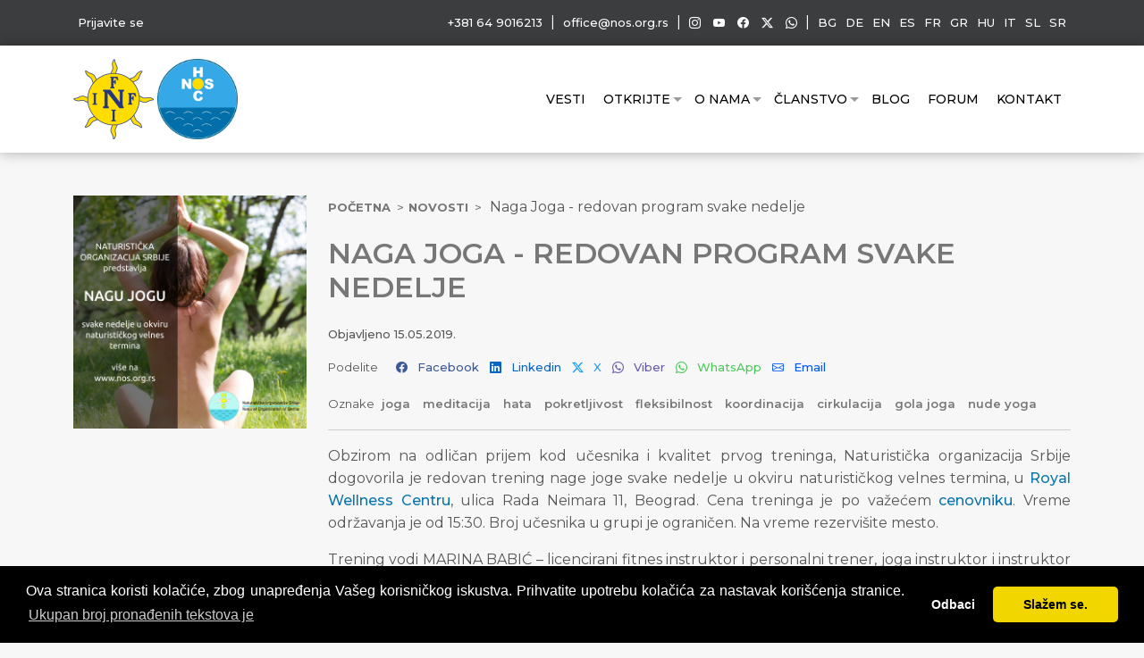

--- FILE ---
content_type: text/html; charset=UTF-8
request_url: https://www.nos.org.rs/sr/naga-joga--redovan-program-svake-nedelje/
body_size: 9728
content:
<!DOCTYPE html>
<html xmlns="https://www.w3.org/1999/xhtml" xml:lang="sr" lang="sr" xmlns:fb="http://ogp.me/ns/fb#">
	<head profile="http://www.w3.org/2005/10/profile">
		<title>Naga Joga - redovan program svake nedelje :: Naturistička organizacija Srbije (NOS) :: Naturisti Srbije</title>
		<meta charset="utf-8" />
		<meta name="description" content="Naturistička organizacija Srbije dogovorila je redovan trening nage joga svake nedelje u okviru naturističkog velnes termina." />
		<meta name="keywords" content="joga,meditacija,hata,pokretljivost,fleksibilnost,koordinacija,cirkulacija,gola joga,nude yoga" />
        <meta name="news_keywords" content="joga,meditacija,hata,pokretljivost,fleksibilnost,koordinacija,cirkulacija,gola joga,nude yoga" />
        <meta name="language" content="sr" />
		<meta name='copyright' content="Naturistička organizacija Srbije (NOS) :: Naturisti Srbije" />
		<link rel="amphtml" href="https://www.nos.org.rs/sr/naga-joga--redovan-program-svake-nedelje/" />
		<link rel="prerender prefetch" href="https://www.nos.org.rs/sr/naga-joga--redovan-program-svake-nedelje/" />
		<!--
		<meta http-equiv="Content-Security-Policy"
			  content="
				default-src 'self';
				script-src 'self' 'unsafe-eval' 'sha256-2MtrXms2w7RJFT1aq//wMjHjNW6v7l9eqwC+9eyCDyE=' 'nonce-169k9gd05j' 'nonce-169532d05j' 'nonce-16f434d05j' 'nonce-1693g4d05j' 'nonce-9365g0e14u' 'nonce-1096f2s04e' 'nonce-8264x0s34f' *.google-analytics.com https://www.googletagmanager.com https://maps.googleapis.com https://maps.gstatic.com https://www.google.com https://www.gstatic.com https://www.youtube.com/ https://s.ytimg.com https://platform.twitter.com https://platform.instagram.com https://www.instagram.com https://connect.facebook.net;
				style-src 'self' 'unsafe-inline' https://fonts.googleapis.com;
				font-src 'self' https://fonts.gstatic.com;
				img-src 'self' https://www.googletagmanager.com *.google-analytics.com *.analytics.google.com https://www.facebook.com;
				base-uri 'self';
				object-src 'self';
				frame-src 'self' https://syndication.twitter.com https://www.instagram.com https://www.youtube.com https://platform.twitter.com https://www.twitter.com https://www.google.com;
				connect-src 'self' *.google-analytics.com *.analytics.google.com https://stats.g.doubleclick.net;
				child-src https://www.youtube.com/ https://s.ytimg.com https://platform.twitter.com;
				manifest-src 'self';
				form-action < ?=$bcmsinfo->BCSMwebsiteInfo('url');?> https://syndication.twitter.com https://platform.twitter.com;
		">
		-->
		<meta http-equiv="X-UA-Compatible" content="IE=edge" />
		<meta http-equiv="Content-Type" content="text/html; charset=UTF-8" />
		<meta name="robots" content="index,follow" />
		<link rel="manifest" href="/manifest.json" />
		<meta name="generator" content="BarbarianCMS 8.3" />
		<meta name="author" content="master" />
        <meta name="url" content="https://www.nos.org.rs/" />
        <meta name="identifier-URL" content="https://www.nos.org.rs/" />
		<link rel="alternate" hreflang="sr" href="https://www.nos.org.rs/sr/naga-joga--redovan-program-svake-nedelje/" />
		<meta property="fb:app_id" content="373713803190121"/>		<meta name="SKYPE_TOOLBAR" content="SKYPE_TOOLBAR_PARSER_COMPATIBLE" /> 
		<meta property="og:locale" content="sr_RS" />
		<meta property="og:title" content="Naga Joga - redovan program svake nedelje :: Naturistička organizacija Srbije (NOS) :: Naturisti Srbije" />
		<meta property="og:type" content="article" /> 
		<meta property="og:image" content="https://www.nos.org.rs/data/images/66c24ec2bba08f059d9a826af6d9fc8b_5835084244.png" />
		<meta property="og:image:alt" content="Naga Joga - redovan program svake nedelje ::" />
		<meta property="og:image:width" content="600" />
		<meta property="og:image:height" content="315" />
		<meta property="og:url" content="https://www.nos.org.rs/sr/naga-joga--redovan-program-svake-nedelje/" />
		<meta property="og:description" content="Naturistička organizacija Srbije dogovorila je redovan trening nage joga svake nedelje u okviru naturističkog velnes termina." />
		<meta property="og:site_name" content="Naga Joga - redovan program svake nedelje :: Naturistička organizacija Srbije (NOS) :: Naturisti Srbije " />
		<meta name="twitter:card" content="summary_large_image" />
		<meta name="twitter:site" content="https://www.nos.org.rs/" />
		<meta name="twitter:creator" content="Naturistička organizacija Srbije (NOS) :: Naturisti Srbije" />
		<meta name="twitter:title" content="Naga Joga - redovan program svake nedelje ::" />
		<meta name="twitter:description" content="Naturistička organizacija Srbije dogovorila je redovan trening nage joga svake nedelje u okviru naturističkog velnes termina." />
		<meta name="twitter:image" content="https://www.nos.org.rs/data/images/66c24ec2bba08f059d9a826af6d9fc8b_5835084244.png" />
		<meta name="twitter:widgets:theme" content="light" />
		<meta name="twitter:widgets:link-color" content="#55acee" />
		<meta name="twitter:widgets:border-color" content="#55acee" />
		<link rel="shortcut icon" type="image/x-icon" href="/favicon.svg" />
		<meta name="apple-mobile-web-app-capable" content="yes" />
        <meta name="viewport" content="width=device-width, initial-scale=1.0">
        <meta name="rating" content="General" />
        <meta name="revisit-after" content="7 days" />
		<meta http-equiv="Expires" content="0" />
		<meta http-equiv="Expires" content="Tue, 01 Jan 1980 1:00:00 GMT" />
		<meta http-equiv="Pragma" content="no-cache" />
		<meta http-equiv="Cache-Control" content="no-cache" />
        <meta http-equiv='x-dns-prefetch-control' content='off' />
		<link rel="preload" href="https://fonts.googleapis.com/css2?family=Montserrat:wght@100;200;300;400;500;600;700;800&display=swap" as="style" />
		<link rel="stylesheet" href="https://fonts.googleapis.com/css2?family=Montserrat:wght@100;200;300;400;500;600;700;800&display=swap" />
		<link rel="preload" href="https://fonts.googleapis.com/icon?family=Material+Icons" as="style" />
		<link rel="stylesheet" href="https://fonts.googleapis.com/icon?family=Material+Icons" />
		<link rel="preload" href="/css/bootstrap.min.css" as="style" />
        <link rel="stylesheet" href="/css/bootstrap.min.css" type="text/css" />
		<link rel="preload" href="/css/bootstrap-icons.min.css" as="style" />
        <link rel="stylesheet" href="/css/bootstrap-icons.min.css" />
		    <script type="application/ld+json">
        {
            "@context": "http://schema.org",
            "@type": "Organization",
            "name": "Naturistička organizacija Srbije (NOS) :: Naturisti Srbije",
            "logo": "https://www.nos.org.rs/data/images/f5016793352a9f1252f575d391a0707e_9411046069.webp",
            "address": {
                "@type": "PostalAddress",
                "addressLocality": "11040 Beograd Srbija",
                "streetAddress": "Imotska 1"
            },
            "email": "&#111;&#102;&#102;&#105;&#99;&#101;&#64;&#110;&#111;&#115;&#46;&#111;&#114;&#103;&#46;&#114;&#115;",
            "telephone": "+381 64 9016213",
            "sameAs" : [
                https://www.instagram.com/srpski_naturizam/,
https://www.youtube.com/channel/UCMhtjfShZit9U6ypXzibf9w,
https://www.facebook.com/NaturistickaOrganizacijaSrbije,
https://twitter.com/NosFkkSrbija            ]
        }
    </script>
		<meta name="google-site-verification" content="X0lYI3Vd2ySk13XkJHvIpQIOT9J50dBAvwnw05tVyZc" />
<!-- Google Tag Manager -->
<script>(function(w,d,s,l,i){w[l]=w[l]||[];w[l].push({'gtm.start':
new Date().getTime(),event:'gtm.js'});var f=d.getElementsByTagName(s)[0],
j=d.createElement(s),dl=l!='dataLayer'?'&l='+l:'';j.async=true;j.src=
'https://www.googletagmanager.com/gtm.js?id='+i+dl;f.parentNode.insertBefore(j,f);
})(window,document,'script','dataLayer','GTM-TVFBB37');</script>
<!-- End Google Tag Manager -->

  <!-- Global site tag (gtag.js) - Google Ads: 706759503 -->
<script async src="https://www.googletagmanager.com/gtag/js?id=AW-706759503"></script>
<script>
  window.dataLayer = window.dataLayer || [];
  function gtag(){dataLayer.push(arguments);}
  gtag('js', new Date());

  gtag('config', 'AW-706759503');
</script>

<!-- Event snippet for NOS konverzija conversion page -->
<script>
  gtag('event', 'conversion', {'send_to': 'AW-706759503/p-HgCPflvq0BEM-WgdEC'});
</script>


<!-- Google tag (gtag.js) -->
<script async src="https://www.googletagmanager.com/gtag/js?id=G-S6ZD9DSXSW"></script>
<script>
  window.dataLayer = window.dataLayer || [];
  function gtag(){dataLayer.push(arguments);}
  gtag('js', new Date());

  gtag('config', 'G-S6ZD9DSXSW');
</script>

			<link rel="preload" href="/css/styles.min.css?v=1768798013" as="style" />
        <link rel="stylesheet" href="/css/styles.min.css?v=1768798013" type="text/css" />
		<script src="/js/cookieconsent.min.js" data-auto-add-css="false" integrity="sha384-xLPjH6nqG4p/2mu1KJ1t+4KqcvkyXVwBucQtyGK65lDNfKzECxGY/QEYWR+Wompr" crossorigin="anonymous"></script>
	</head>
<body id="common" class="size_normal naga-joga--redovan-program-svake-nedelje">
	 
	<div id="container" class="container-fluid main-wrapper p-0">
		<div class="header col-lg-12 bg_grey">
	<div class="container">
		<div class="row">
			<div class="col-lg-4">
				<a href="/forum/member.php?action=login">Prijavite se</a>			</div>
			<div class="col-lg-8 text-end">
				<a href="tel:+381 64 9016213" class="mobile_link">
					<i class="fas fa-phone"></i> +381 64 9016213				</a>
				|
				<a href="mailto:&#111;&#102;&#102;&#105;&#99;&#101;&#64;&#110;&#111;&#115;&#46;&#111;&#114;&#103;&#46;&#114;&#115;">
					<i class="far fa-envelope"></i>
					&#111;&#102;&#102;&#105;&#99;&#101;&#64;&#110;&#111;&#115;&#46;&#111;&#114;&#103;&#46;&#114;&#115;				</a>
				|
								<a aria-label="Instagram" itemprop="url" rel="noreferrer" target="_blank" href="https://www.instagram.com/srpski_naturizam/"><i class="bi bi-instagram"></i><span>Instagram</span></a>
				<a aria-label="Youtube" itemprop="url" rel="noreferrer" target="_blank" href="https://www.youtube.com/channel/UCMhtjfShZit9U6ypXzibf9w"><i class="bi bi-youtube"></i><span>Youtube</span></a>
				<a aria-label="Facebook" itemprop="url" rel="noreferrer" target="_blank" href="https://www.facebook.com/NaturistickaOrganizacijaSrbije"><i class="bi bi-facebook"></i><span>Facebook</span></a>
				<a aria-label="Twitter" itemprop="url" rel="noreferrer" target="_blank" href="https://twitter.com/NosFkkSrbija"><i class="bi bi-twitter-x"></i><span>X</span></a>
				<a aria-label="Viber" itemprop="url" rel="noreferrer" target="_blank" href="viber://chat?number=+381649016213"><i class="bi bi-whatsapp"></i><span>Viber</span></a>
				|
				<a href="/bg/">BG</a><!--
				--><a href="/de/">DE</a><!--
				--><a href="/en/">EN</a><!--
				--><a href="/es/">ES</a><!--
				--><a href="/fr/">FR</a><!--
				--><a href="/gr/">GR</a><!--
				--><a href="/hu/">HU</a><!--
				--><a href="/it/">IT</a><!--
				--><a href="/sl/">SL</a><!--
				--><a href="/sr/">SR</a>
			</div>
		</div>
	</div>
</div>
<div class="bg_white desktop-navigation sticky-sm-top">
	<div id="mainnavigation" class="container main_navigation">
		<div class="row navigation navigation-inner flex-grow-1 p-5 p-lg-0" id="bdNavbar_" aria-labelledby="bdNavbarOffcanvasLabel_">
			<div class="col-lg-5 logo">
				<a class="inflogo" target="_blank" href="https://inf-fni.org/" title="INF-FNI">
					<img alt="INF-FNI" height="90" src="/data/logo/inf-fni-1.png" width="90" class="lazyload">
				</a>
				<a href="https://www.nos.org.rs/sr/" title="Naturistička organizacija Srbije (NOS) :: Naturisti Srbije">
					<img alt="Naturistička organizacija Srbije (NOS) :: Naturisti Srbije" height="500" src="/data/images/f5016793352a9f1252f575d391a0707e_9411046069.webp" width="500" class="lazyload">
				</a>
			</div>
			<div class="col-lg-7">
				<nav id="primary-navigation" class="navigation-wrapper fixed-navigation clearfix">
					<ul id="menu-nav" class="main-nav-list sf-menu menu"> 
<li><a href='/sr/novosti/'>Vesti</a>
</li><li class=''><span>Otkrijte</span>
<ul class="sub"> 
<li><a href='/sr/programi/'>Programi</a>
</li><li><a href='/sr/nacionanlni-dogadjaji/'>Nacionanlni događaji</a>
</li><li><a href='/sr/medjunarodni-dogadjaji/'>Međunarodni događaji</a>
</li><li><a href='/sr/promocije/'>Promocije</a>
</li><li><a href='/sr/kalendar/'>Kalendar</a>
</li></ul></li><li><a href='/sr/o-nama/'>O Nama</a>
<ul class="sub"> 
<li><a href='/sr/naturizam-je/'>Šta je naturizam?</a>
</li><li><a href='/sr/mladi-naturisti-srbije/'>Mladi naturisti Srbije</a>
</li><li><a href='/sr/zene-u-naturizmu/'>Žene u naturizmu</a>
</li><li><a href='/sr/statut/'>Statut NOS-a</a>
</li><li><a href='/sr/medjunarodna-naturisticka-federacija-inf-fni/'>Međunarodna naturistička federacija (INF-FNI)</a>
</li></ul></li><li class=''><span>Članstvo</span>
<ul class="sub"> 
<li><a href='/sr/sta-znaci-clanstvo-u-nos-u-i-medjunarodnoj-naturistickoj-federaciji/'>Šta znači članstvo?</a>
</li><li><a href='/sr/sta-ukljucuje-clanstvo/'>Šta članstvo uključuje?</a>
</li><li><a href='/sr/povoljnosti-za-clanove/'>Povoljnosti za članove</a>
</li><li><a href='/sr/uclanjenje-u-nos/'>Učlanjenje</a>
</li><li><a href='/sr/online-pristupnica/'>Online pristupnica</a>
</li></ul></li><li><a href='/sr/blog/'>Blog</a>
</li><li><a href='/sr/forum/'>Forum</a>
</li><li><a href='/sr/kontakt/'>Kontakt</a>
</li></ul>				</nav>
			</div>
		</div>
	</div>
</div>
<div class="bg_white mobile-navigation">
	<div id="mainnavigation" class="container main_navigation">
		<button class="navbar-toggler d-flex d-lg-none order-3 p-2" type="button" data-bs-toggle="offcanvas" data-bs-target="#bdNavbar" aria-controls="bdNavbar" aria-expanded="false" aria-label="Toggle navigation">
             <i class="bi bi-list"  aria-hidden="true"></i>
        </button>
		<div class="row navigation-inner offcanvas-lg offcanvas-start flex-grow-1" id="bdNavbar" aria-labelledby="bdNavbarOffcanvasLabel">
			<div class="offcanvas-header px-4 pb-0">
                <button type="button" class="btn-close btn-close-black" data-bs-dismiss="offcanvas" aria-label="Close" data-bs-target="#bdNavbar"></button>
            </div>
			<div class="offcanvas-body p-5 p-lg-0">
				<div class="col-lg-5 logo">
					<a class="inflogo" target="_blank" href="https://inf-fni.org/" title="INF-FNI">
						<img alt="INF-FNI" height="90" src="/data/logo/inf-fni-1.png" width="90" class="lazyload">
					</a>
					<a href="https://www.nos.org.rs/sr/" title="Naturistička organizacija Srbije (NOS) :: Naturisti Srbije">
						<img alt="Naturistička organizacija Srbije (NOS) :: Naturisti Srbije" height="500" src="/data/images/f5016793352a9f1252f575d391a0707e_9411046069.webp" width="500" class="lazyload">
					</a>
				</div>
				<div class="col-lg-7 navigation">
					<nav id="primary-navigation" class="navigation-wrapper fixed-navigation clearfix">
						<ul id="menu-nav" class="main-nav-list sf-menu menu"> 
<li><a href='/sr/novosti/'>Vesti</a>
</li><li class=''><span>Otkrijte</span>
<ul class="sub"> 
<li><a href='/sr/programi/'>Programi</a>
</li><li><a href='/sr/nacionanlni-dogadjaji/'>Nacionanlni događaji</a>
</li><li><a href='/sr/medjunarodni-dogadjaji/'>Međunarodni događaji</a>
</li><li><a href='/sr/promocije/'>Promocije</a>
</li><li><a href='/sr/kalendar/'>Kalendar</a>
</li></ul></li><li><a href='/sr/o-nama/'>O Nama</a>
<ul class="sub"> 
<li><a href='/sr/naturizam-je/'>Šta je naturizam?</a>
</li><li><a href='/sr/mladi-naturisti-srbije/'>Mladi naturisti Srbije</a>
</li><li><a href='/sr/zene-u-naturizmu/'>Žene u naturizmu</a>
</li><li><a href='/sr/statut/'>Statut NOS-a</a>
</li><li><a href='/sr/medjunarodna-naturisticka-federacija-inf-fni/'>Međunarodna naturistička federacija (INF-FNI)</a>
</li></ul></li><li class=''><span>Članstvo</span>
<ul class="sub"> 
<li><a href='/sr/sta-znaci-clanstvo-u-nos-u-i-medjunarodnoj-naturistickoj-federaciji/'>Šta znači članstvo?</a>
</li><li><a href='/sr/sta-ukljucuje-clanstvo/'>Šta članstvo uključuje?</a>
</li><li><a href='/sr/povoljnosti-za-clanove/'>Povoljnosti za članove</a>
</li><li><a href='/sr/uclanjenje-u-nos/'>Učlanjenje</a>
</li><li><a href='/sr/online-pristupnica/'>Online pristupnica</a>
</li></ul></li><li><a href='/sr/blog/'>Blog</a>
</li><li><a href='/sr/forum/'>Forum</a>
</li><li><a href='/sr/kontakt/'>Kontakt</a>
</li></ul>					</nav>
					<div class="site_lang">
						<a href="/bg/">BG</a><!--
						--><a href="/de/">DE</a><!--
						--><a href="/en/">EN</a><!--
						--><a href="/es/">ES</a><!--
						--><a href="/fr/">FR</a><!--
						--><a href="/gr/">GR</a><!--
						--><a href="/hu/">HU</a><!--
						--><a href="/it/">IT</a><!--
						--><a href="/sl/">SL</a><!--
						--><a href="/sr/">SR</a>
					</div>
				</div>
			</div>
		</div>
	</div>
</div>
<div class="sticky-header js-sticky-header d-none">
	<div id="menu-holder" class="container">
		<div class="row">
			<div class="col-lg-4">
				<a href="https://www.nos.org.rs/sr/" title="Naturistička organizacija Srbije (NOS) :: Naturisti Srbije">
					<img alt="Naturistička organizacija Srbije (NOS) :: Naturisti Srbije" height="500" src="/data/images/f5016793352a9f1252f575d391a0707e_9411046069.webp" width="500" class="lazyload">
				</a>
			</div>
			<div class="col-lg-8">
				<nav class="main-nav">
					<ul id="menu-nav" class="main-nav-list sf-menu menu"> 
<li><a href='/sr/novosti/'>Vesti</a>
</li><li class=''><span>Otkrijte</span>
<ul class="sub"> 
<li><a href='/sr/programi/'>Programi</a>
</li><li><a href='/sr/nacionanlni-dogadjaji/'>Nacionanlni događaji</a>
</li><li><a href='/sr/medjunarodni-dogadjaji/'>Međunarodni događaji</a>
</li><li><a href='/sr/promocije/'>Promocije</a>
</li><li><a href='/sr/kalendar/'>Kalendar</a>
</li></ul></li><li><a href='/sr/o-nama/'>O Nama</a>
<ul class="sub"> 
<li><a href='/sr/naturizam-je/'>Šta je naturizam?</a>
</li><li><a href='/sr/mladi-naturisti-srbije/'>Mladi naturisti Srbije</a>
</li><li><a href='/sr/zene-u-naturizmu/'>Žene u naturizmu</a>
</li><li><a href='/sr/statut/'>Statut NOS-a</a>
</li><li><a href='/sr/medjunarodna-naturisticka-federacija-inf-fni/'>Međunarodna naturistička federacija (INF-FNI)</a>
</li></ul></li><li class=''><span>Članstvo</span>
<ul class="sub"> 
<li><a href='/sr/sta-znaci-clanstvo-u-nos-u-i-medjunarodnoj-naturistickoj-federaciji/'>Šta znači članstvo?</a>
</li><li><a href='/sr/sta-ukljucuje-clanstvo/'>Šta članstvo uključuje?</a>
</li><li><a href='/sr/povoljnosti-za-clanove/'>Povoljnosti za članove</a>
</li><li><a href='/sr/uclanjenje-u-nos/'>Učlanjenje</a>
</li><li><a href='/sr/online-pristupnica/'>Online pristupnica</a>
</li></ul></li><li><a href='/sr/blog/'>Blog</a>
</li><li><a href='/sr/forum/'>Forum</a>
</li><li><a href='/sr/kontakt/'>Kontakt</a>
</li></ul>				</nav>
			</div>
		</div>
	</div>
</div><div id="article_content" class="col-lg-12 mt-5 mb-5">
	<div class="container">
		<div class="row mb-5 article_content">
			<div class="col-lg-3 profile_image">
                <div class="position-relative">
				<button type="button" class="border-0 p-0 m-0" data-bs-toggle="modal" data-bs-target="#exampleModal">
					<img alt="Naga Joga - redovan program svake nedelje" height="1080" src="/data/images/66c24ec2bba08f059d9a826af6d9fc8b_5835084244.png" width="1080" class="lazyload">
				</button>
				<!-- Modal -->
				<div class="modal fade" id="exampleModal" tabindex="-1" aria-labelledby="exampleModalLabel" aria-hidden="true">
				<div class="modal-dialog">
					<div class="modal-content">
					<div class="modal-header">
						<button type="button" class="btn-close p-0" data-bs-dismiss="modal" aria-label="Close"></button>
					</div>
					<div class="modal-body">
						<img alt="Naga Joga - redovan program svake nedelje" height="1080" src="/data/images/66c24ec2bba08f059d9a826af6d9fc8b_5835084244.png" width="1080" class="lazyload">
                        					</div>
					<div class="modal-footer">
					</div>
					</div>
				</div>
				</div>
                                </div>
			</div>
			<div class="col-lg-9 article_content">
                <ol class="breadcrumbs-block">
                    <li><a href="https://www.nos.org.rs/sr/">Početna</a></li><li><a class="page_list" href="https://www.nos.org.rs/sr/novosti/">Novosti</a></li>                    <li><span>Naga Joga - redovan program svake nedelje</span></li>
                </ol>
					<h1>
						<span>
							Naga Joga - redovan program svake nedelje						</span>
					</h1>
					<p class="article_date">
						<i class="far fa-calendar-alt"></i> Objavljeno <span class="number_char">15.05.2019.</span>
					</p>
					<div class="sharenetwork"><span>Podelite</span><ul class="post-sharing-ico">
	<li class="fb">
		<a rel="noopener" target="_blank" href="https://www.facebook.com/share.php?u=https://www.nos.org.rs/sr/naga-joga--redovan-program-svake-nedelje/&title=Naga Joga - redovan program svake nedelje">
			<i class="bi bi-facebook"></i>
			<span class="mb-pt-hide">Facebook</span>
		</a>
	</li>
	<li class="in">
		<a rel="noopener" target="_blank" href="https://www.linkedin.com/sharing/share-offsite/?url=https://www.nos.org.rs/sr/naga-joga--redovan-program-svake-nedelje/">
			<i class="bi bi-linkedin"></i>
			<span class="mb-pt-hide">Linkedin</span>
		</a>
	</li>
	<li class="tw">
		<a rel="noopener" target="_blank" href="https://twitter.com/intent/tweet?text=Naga Joga - redovan program svake nedelje+https://www.nos.org.rs/sr/naga-joga--redovan-program-svake-nedelje/">
			<i class="bi bi-twitter-x"></i>
			<span class="mb-pt-hide">X</span>
		</a>
	</li>
	<li class="vi">
		<a rel="noopener" target="_blank" href="viber://forward?text=Naga Joga - redovan program svake nedelje https://www.nos.org.rs/sr/naga-joga--redovan-program-svake-nedelje/">
			<i class="bi bi-whatsapp"></i>
			<span class="mb-pt-hide">Viber</span>
		</a>
	</li>
	<li class="wu">
		<a rel="noopener" target="_blank" href="whatsapp://send?text=Naga Joga - redovan program svake nedelje https://www.nos.org.rs/sr/naga-joga--redovan-program-svake-nedelje/" data-action=”share/whatsapp/share”>
			<i class="bi bi-whatsapp"></i>
			<span class="mb-pt-hide">WhatsApp</span>
		</a>
	</li>
	<li class="email">
		<a rel="noopener" target="_blank" href="mailto:?subject=Naturistička organizacija Srbije (NOS) :: Naturisti Srbije%20-%20Naga Joga - redovan program svake nedelje&body=Ova poruka je automatski generisana. Molimo Vas da ne odgovarate na ovu poruku.%20https://www.nos.org.rs/sr/naga-joga--redovan-program-svake-nedelje/">
			<i class="bi bi-envelope"></i>
			<span class="mb-pt-hide">Email</span>
		</a>
	</li>
</ul>
</div>
					<p class="tags mb-3">Oznake														<span>
									<a href="sr/search/?q=joga">
										joga									</a>
								</span>
														<span>
									<a href="sr/search/?q=meditacija">
										meditacija									</a>
								</span>
														<span>
									<a href="sr/search/?q=hata">
										hata									</a>
								</span>
														<span>
									<a href="sr/search/?q=pokretljivost">
										pokretljivost									</a>
								</span>
														<span>
									<a href="sr/search/?q=fleksibilnost">
										fleksibilnost									</a>
								</span>
														<span>
									<a href="sr/search/?q=koordinacija">
										koordinacija									</a>
								</span>
														<span>
									<a href="sr/search/?q=cirkulacija">
										cirkulacija									</a>
								</span>
														<span>
									<a href="sr/search/?q=gola joga">
										gola joga									</a>
								</span>
														<span>
									<a href="sr/search/?q=nude yoga">
										nude yoga									</a>
								</span>
											</p>
                    <hr />
                                                    <p>Obzirom na odličan prijem kod učesnika i kvalitet prvog treninga, Naturistička organizacija Srbije dogovorila je redovan trening nage joge svake nedelje u okviru naturističkog velnes termina, u&nbsp;<a href="http://royalwellness.rs/">Royal Wellness Centru</a>, ulica Rada Neimara 11, Beograd. Cena treninga je po važećem&nbsp;<a href="https://www.nos.org.rs/sr/velnes/">cenovniku</a>. Vreme održavanja je od 15:30. Broj učesnika u grupi je ograničen. Na vreme rezervi&scaron;ite mesto.</p>

<p>Trening vodi MARINA BABIĆ &ndash; licencirani fitnes instruktor i personalni trener, joga instruktor i instruktor meditacija, reiki master, bars praktičar, maser.</p>

<p>Marina redovno učestvuje u realizaciji &bdquo;Yoga retreat&ldquo; događaja na Adi Bojani.</p>

<p>Joga znači ujedinjenje tela, uma i duha, odličan način za postizanja balansa i harmonije. Koristeći tehnike disanja i vežbanjem joga položaja omogućavamo zdrav, živahan i balansiran pristup životu.</p>

<p>Praktikovanje hata joge zasniva se pretežno na vežbanju joga položaja (asana), tehnikama disanja i meditaciji, sa ciljem postizanja kontrolisanog pokreta, povećane fleksibilnosti i svesnog disanja.</p>

<p>Joga položaji variraju od osnovnih do kompleksnih, od onih za početnike do onih za polaznike većih mogućnosti. Zbog toga jogom može da se bavi svako, bez obzira na starost, fizičke predispozicije, pol, izvesne nedostatke. Iako su pokreti u hata jogi spori i kontrolisani, oni predstavljaju snažnu aktivnost za telo (uključujući unutra&scaron;nje organe) i um.</p>

<p>Jogom se postiže veća pokretljivost i fleksibilnost tela, bolja fizička koordinacija i cirkulacija; pobolj&scaron;ava se držanje tela i postiže gipkost kičmenog stuba; stimuli&scaron;e se pravilno funkcionisanje sistema varenja, endokrinog i nervnog sistema kao i rad unutra&scaron;njih organa.</p>

<p>Naga joga pomaže da otkrijete potpuno novi način gledanja na svoje telo.</p>

<p>Kada počnete da redovno praktikujete nagu jogu, naučićete da prihvatite i po&scaron;tujete svoje telo, da otvorite svoje srce sebi i svetu sa hrabro&scaron;ću i samopouzdanjem.</p>

<p>&nbsp;</p>

<p>Informativna služba Naturističke organizacije Srbije</p>
			</div>
		</div>
                        <div class="row mb-5 mt-3">
			<div class="col-lg-3">
				
			</div>
			<div class="col-lg-9">
			
            
			</div>
		</div>
		
		<div class="row mb-5">
			<h1><span>Podelite</span></h1>
			<div class="sharenetwork"><ul class="post-sharing-ico">
	<li class="fb">
		<a rel="noopener" target="_blank" href="https://www.facebook.com/share.php?u=https://www.nos.org.rs/sr/naga-joga--redovan-program-svake-nedelje/&title=Naga Joga - redovan program svake nedelje">
			<i class="bi bi-facebook"></i>
			<span class="mb-pt-hide">Facebook</span>
		</a>
	</li>
	<li class="in">
		<a rel="noopener" target="_blank" href="https://www.linkedin.com/sharing/share-offsite/?url=https://www.nos.org.rs/sr/naga-joga--redovan-program-svake-nedelje/">
			<i class="bi bi-linkedin"></i>
			<span class="mb-pt-hide">Linkedin</span>
		</a>
	</li>
	<li class="tw">
		<a rel="noopener" target="_blank" href="https://twitter.com/intent/tweet?text=Naga Joga - redovan program svake nedelje+https://www.nos.org.rs/sr/naga-joga--redovan-program-svake-nedelje/">
			<i class="bi bi-twitter-x"></i>
			<span class="mb-pt-hide">X</span>
		</a>
	</li>
	<li class="vi">
		<a rel="noopener" target="_blank" href="viber://forward?text=Naga Joga - redovan program svake nedelje https://www.nos.org.rs/sr/naga-joga--redovan-program-svake-nedelje/">
			<i class="bi bi-whatsapp"></i>
			<span class="mb-pt-hide">Viber</span>
		</a>
	</li>
	<li class="wu">
		<a rel="noopener" target="_blank" href="whatsapp://send?text=Naga Joga - redovan program svake nedelje https://www.nos.org.rs/sr/naga-joga--redovan-program-svake-nedelje/" data-action=”share/whatsapp/share”>
			<i class="bi bi-whatsapp"></i>
			<span class="mb-pt-hide">WhatsApp</span>
		</a>
	</li>
	<li class="email">
		<a rel="noopener" target="_blank" href="mailto:?subject=Naturistička organizacija Srbije (NOS) :: Naturisti Srbije%20-%20Naga Joga - redovan program svake nedelje&body=Ova poruka je automatski generisana. Molimo Vas da ne odgovarate na ovu poruku.%20https://www.nos.org.rs/sr/naga-joga--redovan-program-svake-nedelje/">
			<i class="bi bi-envelope"></i>
			<span class="mb-pt-hide">Email</span>
		</a>
	</li>
</ul>
</div>
			<h1><span>Oznake</span></h1>
			<p class="tags">
										<span>
							<a href="sr/search/?q=joga">
								joga							</a>
						</span>
										<span>
							<a href="sr/search/?q=meditacija">
								meditacija							</a>
						</span>
										<span>
							<a href="sr/search/?q=hata">
								hata							</a>
						</span>
										<span>
							<a href="sr/search/?q=pokretljivost">
								pokretljivost							</a>
						</span>
										<span>
							<a href="sr/search/?q=fleksibilnost">
								fleksibilnost							</a>
						</span>
										<span>
							<a href="sr/search/?q=koordinacija">
								koordinacija							</a>
						</span>
										<span>
							<a href="sr/search/?q=cirkulacija">
								cirkulacija							</a>
						</span>
										<span>
							<a href="sr/search/?q=gola joga">
								gola joga							</a>
						</span>
										<span>
							<a href="sr/search/?q=nude yoga">
								nude yoga							</a>
						</span>
							</p>
		</div>
		
		
		
				<div id="related_article" class="row">
			<h1><span>Srodni tekstovi</span></h1>
		</div>
		<div id="latest" class="row mt-0">
								<div class="col-lg-3 latest_post">
						<div class="ratio11">
							<a href="/sr/pocela-je-obnova-godisnjih-clanarina-naturisticke-organizacije-srbije-za-kalendarsku-2026/">
								<img alt="Počela je obnova godišnjih članarina Naturističke organizacije Srbije za kalendarsku 2026. godinu" height="1080" data-src="/data/images/25a8917f6132e5b34fea20ebc62a6a31_5704049130.jpg" width="1080" class="lazyload imgblock">
							</a>
													</div>
						<div class="latest_post_content">
							<p class="common-date number_char">
								03.01.2026.							</p>
							<a href="/sr/pocela-je-obnova-godisnjih-clanarina-naturisticke-organizacije-srbije-za-kalendarsku-2026/">
								<h2>
									Počela je obnova godišnjih članarina Naturističke organizacije Srbije za kalendarsku 2026. godinu								</h2>
							</a>
							<p>Naturistička organizacija Srbije obaveštava sve svoje trenutne članove kao i sve ostale zainteresovane koji planiraju da produže svoje članstvo&hellip;</p>
							<a class="link-more" href="/sr/pocela-je-obnova-godisnjih-clanarina-naturisticke-organizacije-srbije-za-kalendarsku-2026/">
								Pročitaj više <i class="fas fa-angle-right"></i>
							</a>
						</div>
					</div>
								<div class="col-lg-3 latest_post">
						<div class="ratio11">
							<a href="/sr/svi-naturistima-i-ljudima-dobre-volje-zelimo-srecne-bozicne-i-novogodisnje-praznike/">
								<img alt="Svi naturistima i ljudima dobre volje želimo srećne božićne i novogodišnje praznike" height="1350" data-src="/data/images/ngcestitka2026_645.webp" width="1080" class="lazyload imgheight">
							</a>
													</div>
						<div class="latest_post_content">
							<p class="common-date number_char">
								22.12.2025.							</p>
							<a href="/sr/svi-naturistima-i-ljudima-dobre-volje-zelimo-srecne-bozicne-i-novogodisnje-praznike/">
								<h2>
									Svi naturistima i ljudima dobre volje želimo srećne božićne i novogodišnje praznike								</h2>
							</a>
							<p>Poštovani naturisti i svi ljudi dobre volje,U ime Naturističke organizacije Srbije, želimo vam srećne božićne i novogodišnje praznike!Neka vam&hellip;</p>
							<a class="link-more" href="/sr/svi-naturistima-i-ljudima-dobre-volje-zelimo-srecne-bozicne-i-novogodisnje-praznike/">
								Pročitaj više <i class="fas fa-angle-right"></i>
							</a>
						</div>
					</div>
								<div class="col-lg-3 latest_post">
						<div class="ratio11">
							<a href="/sr/raspored-spa-termina-za-vreme-bozicnih-i-novogodisnjih-praznika/">
								<img alt="Raspored spa termina za vreme božićnih i novogodišnjih praznika" height="1350" data-src="/data/images/nos_info_1080x1350_975.webp" width="1080" class="lazyload imgheight">
							</a>
													</div>
						<div class="latest_post_content">
							<p class="common-date number_char">
								19.12.2025.							</p>
							<a href="/sr/raspored-spa-termina-za-vreme-bozicnih-i-novogodisnjih-praznika/">
								<h2>
									Raspored spa termina za vreme božićnih i novogodišnjih praznika								</h2>
							</a>
							<p>Obaveštavamo sve posetioce naturističkih spa termina sredom i subotom u centru City Code Spa u Zemunu o rasporedu termina tokom božićnih i&hellip;</p>
							<a class="link-more" href="/sr/raspored-spa-termina-za-vreme-bozicnih-i-novogodisnjih-praznika/">
								Pročitaj više <i class="fas fa-angle-right"></i>
							</a>
						</div>
					</div>
								<div class="col-lg-3 latest_post">
						<div class="ratio11">
							<a href="/sr/celebrates-youulaz-u-spa-centar-sa-50percent-popusta-za-sve-do-27-godina/">
								<img alt="Celebrates you! ULAZ U spa centar sa 50% popusta za sve do 27 godina!" height="1350" data-src="/data/images/mladi-akcija-2025_1080x1350_435.webp" width="1080" class="lazyload imgheight">
							</a>
													</div>
						<div class="latest_post_content">
							<p class="common-date number_char">
								02.12.2025.							</p>
							<a href="/sr/celebrates-youulaz-u-spa-centar-sa-50percent-popusta-za-sve-do-27-godina/">
								<h2>
									Celebrates you! ULAZ U spa centar sa 50% popusta za sve do 27 godina!								</h2>
							</a>
							<p>Pozivamo sve mlade duhom i metrikom da sa nama proslave našu veliku godinu! U čast 2026. – godine našeg jubileja, donosimo akciju posvećenu&hellip;</p>
							<a class="link-more" href="/sr/celebrates-youulaz-u-spa-centar-sa-50percent-popusta-za-sve-do-27-godina/">
								Pročitaj više <i class="fas fa-angle-right"></i>
							</a>
						</div>
					</div>
					</div>
				
		<div class="row">
			<h1><span>Poslednji tekstovi</span></h1>
		</div>
		<div class="row">
								<div class="col-lg-3 latest_post">
						<div class="ratio11">
							<a href="/sr/naturisticka-organizacija-srbije-uvodi-novu-dimenziju-opustanja-sportske-i-relax-masaze-u-naturistickom-ruhu/">
								<img alt="Naturistička organizacija Srbije uvodi novu dimenziju opuštanja: Sportske i relax masaže u naturističkom ruhu" height="1350" data-src="/data/images/masaza-2026_1080x1350_269.webp" width="1080" class="lazyload imgheight">
							</a>
																						<span>Programi</span>
													</div>
						<div class="latest_post_content">
							<p class="common-date number_char">
								13.01.2026.							</p>
							<a href="/sr/naturisticka-organizacija-srbije-uvodi-novu-dimenziju-opustanja-sportske-i-relax-masaze-u-naturistickom-ruhu/">
								<h2>
									Naturistička organizacija Srbije uvodi novu dimenziju opuštanja: Sportske i relax masaže u naturističkom ruhu								</h2>
							</a>
							<p>Članovi i simpatizeri Naturističke organizacije Srbije (NOS) već su navikli da im se odmor i&hellip;</p>
							<a class="link-more" href="sr/naturisticka-organizacija-srbije-uvodi-novu-dimenziju-opustanja-sportske-i-relax-masaze-u-naturistickom-ruhu/">
								Pročitaj više <i class="fas fa-angle-right"></i>
							</a>
						</div>
					</div>
								<div class="col-lg-3 latest_post">
						<div class="ratio11">
							<a href="/sr/pocela-je-obnova-godisnjih-clanarina-naturisticke-organizacije-srbije-za-kalendarsku-2026/">
								<img alt="Počela je obnova godišnjih članarina Naturističke organizacije Srbije za kalendarsku 2026. godinu" height="1080" data-src="/data/images/25a8917f6132e5b34fea20ebc62a6a31_5704049130.jpg" width="1080" class="lazyload imgblock">
							</a>
																						<span>Novosti</span>
													</div>
						<div class="latest_post_content">
							<p class="common-date number_char">
								03.01.2026.							</p>
							<a href="/sr/pocela-je-obnova-godisnjih-clanarina-naturisticke-organizacije-srbije-za-kalendarsku-2026/">
								<h2>
									Počela je obnova godišnjih članarina Naturističke organizacije Srbije za kalendarsku 2026. godinu								</h2>
							</a>
							<p>Naturistička organizacija Srbije obaveštava sve svoje trenutne članove kao i sve ostale&hellip;</p>
							<a class="link-more" href="sr/pocela-je-obnova-godisnjih-clanarina-naturisticke-organizacije-srbije-za-kalendarsku-2026/">
								Pročitaj više <i class="fas fa-angle-right"></i>
							</a>
						</div>
					</div>
								<div class="col-lg-3 latest_post">
						<div class="ratio11">
							<a href="/sr/svi-naturistima-i-ljudima-dobre-volje-zelimo-srecne-bozicne-i-novogodisnje-praznike/">
								<img alt="Svi naturistima i ljudima dobre volje želimo srećne božićne i novogodišnje praznike" height="1350" data-src="/data/images/ngcestitka2026_645.webp" width="1080" class="lazyload imgheight">
							</a>
																						<span>Novosti</span>
													</div>
						<div class="latest_post_content">
							<p class="common-date number_char">
								22.12.2025.							</p>
							<a href="/sr/svi-naturistima-i-ljudima-dobre-volje-zelimo-srecne-bozicne-i-novogodisnje-praznike/">
								<h2>
									Svi naturistima i ljudima dobre volje želimo srećne božićne i novogodišnje praznike								</h2>
							</a>
							<p>Poštovani naturisti i svi ljudi dobre volje,U ime Naturističke organizacije Srbije, želimo vam&hellip;</p>
							<a class="link-more" href="sr/svi-naturistima-i-ljudima-dobre-volje-zelimo-srecne-bozicne-i-novogodisnje-praznike/">
								Pročitaj više <i class="fas fa-angle-right"></i>
							</a>
						</div>
					</div>
								<div class="col-lg-3 latest_post">
						<div class="ratio11">
							<a href="/sr/raspored-spa-termina-za-vreme-bozicnih-i-novogodisnjih-praznika/">
								<img alt="Raspored spa termina za vreme božićnih i novogodišnjih praznika" height="1350" data-src="/data/images/nos_info_1080x1350_975.webp" width="1080" class="lazyload imgheight">
							</a>
																						<span>Novosti</span>
													</div>
						<div class="latest_post_content">
							<p class="common-date number_char">
								19.12.2025.							</p>
							<a href="/sr/raspored-spa-termina-za-vreme-bozicnih-i-novogodisnjih-praznika/">
								<h2>
									Raspored spa termina za vreme božićnih i novogodišnjih praznika								</h2>
							</a>
							<p>Obaveštavamo sve posetioce naturističkih spa termina sredom i subotom u centru City Code Spa u&hellip;</p>
							<a class="link-more" href="sr/raspored-spa-termina-za-vreme-bozicnih-i-novogodisnjih-praznika/">
								Pročitaj više <i class="fas fa-angle-right"></i>
							</a>
						</div>
					</div>
					</div>
		
	</div>
</div>
<div id="footer" class="col-lg-12 pt-5 pb-5">
	<div class="container">
		<div class="row">
			<div class="col-lg-12">
				<div class="foot_title_main"><h4>Naturistička organizacija Srbije (NOS) :: Naturisti Srbije</h4>
				<h5>NOS je punopravni član Međunarodne federacije naturista (INF-FNI)</h5></div>
			</div>
		</div>
		<div class="row">
			<div class="col-lg-4">
				<div class="foot_title">
					<h6><i class="material-icons">link</i> Linkovi</h6>
				</div>
				<ul id="menu-nav" class="main-nav-list sf-menu menu"> 
<li><a href='/sr/novosti/'>Vesti</a>
</li><li class=''><span>Otkrijte</span>
<ul class="sub"> 
<li><a href='/sr/programi/'>Programi</a>
</li><li><a href='/sr/nacionanlni-dogadjaji/'>Nacionanlni događaji</a>
</li><li><a href='/sr/medjunarodni-dogadjaji/'>Međunarodni događaji</a>
</li><li><a href='/sr/promocije/'>Promocije</a>
</li><li><a href='/sr/kalendar/'>Kalendar</a>
</li></ul></li><li><a href='/sr/o-nama/'>O Nama</a>
<ul class="sub"> 
<li><a href='/sr/naturizam-je/'>Šta je naturizam?</a>
</li><li><a href='/sr/mladi-naturisti-srbije/'>Mladi naturisti Srbije</a>
</li><li><a href='/sr/zene-u-naturizmu/'>Žene u naturizmu</a>
</li><li><a href='/sr/statut/'>Statut NOS-a</a>
</li><li><a href='/sr/medjunarodna-naturisticka-federacija-inf-fni/'>Međunarodna naturistička federacija (INF-FNI)</a>
</li></ul></li><li class=''><span>Članstvo</span>
<ul class="sub"> 
<li><a href='/sr/sta-znaci-clanstvo-u-nos-u-i-medjunarodnoj-naturistickoj-federaciji/'>Šta znači članstvo?</a>
</li><li><a href='/sr/sta-ukljucuje-clanstvo/'>Šta članstvo uključuje?</a>
</li><li><a href='/sr/povoljnosti-za-clanove/'>Povoljnosti za članove</a>
</li><li><a href='/sr/uclanjenje-u-nos/'>Učlanjenje</a>
</li><li><a href='/sr/online-pristupnica/'>Online pristupnica</a>
</li></ul></li><li><a href='/sr/blog/'>Blog</a>
</li><li><a href='/sr/forum/'>Forum</a>
</li><li><a href='/sr/kontakt/'>Kontakt</a>
</li></ul>			</div>
			<div class="col-lg-4">
								<div class="foot_title">
					<h6><i class="material-icons">search</i> Pretražite</h6>
				</div>
				<form action="/sr/search/" method="get" id="formQuery" target="_top">
					<input placeholder="Unesite pojam" name="q" id="q" class="text" type="text">
					<button type="submit" class="btn search" type="submit">
						<i class="material-icons">search</i>
					</button>
				</form>
								<div class="foot_title">
					<h6><i class="material-icons">crop_square</i> Prečice</h6>
				</div>
													<a class="footer_link" href="/sr/sta-ukljucuje-clanstvo/">
										Šta članstvo uključuje?									</a>
													<a class="footer_link" href="/sr/foto-galerija/">
										Galerija									</a>
													<a class="footer_link" href="/sr/web-linkovi/">
										Web linkovi									</a>
													<a class="footer_link" href="/sr/naturizam-u-srbiji--flajer/">
										Flajeri									</a>
													<a class="footer_link" href="/sr/cesto-postavljana-pitanja/">
										FAQ									</a>
													<a class="footer_link" href="/sr/uslovi-koriscenja/">
										Uslovi korišćenja									</a>
							</div>
			<div class="col-lg-4">
				<div class="foot_title">
					<h6><i class="material-icons">public</i> Naše mreže</h6>
				</div>
				<div class="socnet">
									<a aria-label="Instagram" itemprop="url" rel="noreferrer" target="_blank" href="https://www.instagram.com/srpski_naturizam/"><i class="bi bi-instagram"></i><span>Instagram</span></a>
				<a aria-label="Youtube" itemprop="url" rel="noreferrer" target="_blank" href="https://www.youtube.com/channel/UCMhtjfShZit9U6ypXzibf9w"><i class="bi bi-youtube"></i><span>Youtube</span></a>
				<a aria-label="Facebook" itemprop="url" rel="noreferrer" target="_blank" href="https://www.facebook.com/NaturistickaOrganizacijaSrbije"><i class="bi bi-facebook"></i><span>Facebook</span></a>
				<a aria-label="Twitter" itemprop="url" rel="noreferrer" target="_blank" href="https://twitter.com/NosFkkSrbija"><i class="bi bi-twitter-x"></i><span>X</span></a>
				<a aria-label="Viber" itemprop="url" rel="noreferrer" target="_blank" href="viber://chat?number=+381649016213"><i class="bi bi-whatsapp"></i><span>Viber</span></a>
				</div>
				<div class="foot_title">
					<h6><i class="material-icons">email</i> Newsletter</h6>
				</div>
								<p class="newsletter_desc">Budite uvek  na vreme informisani. Prijavite se na NOS newsletter.</p>
				<form id="htmlform" name="form" method="post" action="newsletter/">
					<input type="hidden" name="token4872" value="2">
					<input type="email" name="newsletter" required="" placeholder="Unesite svoj e-mail">
					<input type="submit" name="addnewsletter" class="btn search" value="OK">
					<i class="fas fa-check-circle"></i>
				</form>
				<p class="newsletter_info">Vaš e-mail nečemo davati trećim licima.</p>
							</div>
			<img alt="Naturistička organizacija Srbije (NOS) :: Naturisti Srbije" height="500" src="/data/images/f5016793352a9f1252f575d391a0707e_9411046069.webp" width="500" class="lazyload">
		</div>
		<div class="row">
			<div class="col-lg-12">
				<p class="footer-message">
				<a itemprop="url" href="/sr/impresum/">Impresum</a> &bull; <a itemprop="url" href="/sr/politika-privatnosti/">Politika privatnosti</a> &bull; <a itemprop="url" href="/sr/uslovi-koriscenja/">Uslovi korišćenja</a> &bull; <a itemprop="url" href="/sr/o-kolacicima/">O kolačićima</a>					<br />
					&copy; 2013 - 2026 <a href="https://www.nos.org.rs/">Naturistička organizacija Srbije (NOS) :: Naturisti Srbije</a>
					&bull; Sva prava zadržana.				</p>
			</div>
		</div>
	</div>
</div>
				<a href="#0" class="cd-top">Top</a>
	</div>
<script src="/js/jquery.min.js" integrity="sha384-1H217gwSVyLSIfaLxHbE7dRb3v4mYCKbpQvzx0cegeju1MVsGrX5xXxAvs/HgeFs" crossorigin="anonymous"></script>
<script type="module" defer src="/js/slick.min.js" integrity="sha384-YGnnOBKslPJVs35GG0TtAZ4uO7BHpHlqJhs0XK3k6cuVb6EBtl+8xcvIIOKV5wB+" crossorigin="anonymous"></script>
<script type="module" defer src="/js/bootstrap.bundle.min.js" integrity="sha384-C6RzsynM9kWDrMNeT87bh95OGNyZPhcTNXj1NW7RuBCsyN/o0jlpcV8Qyq46cDfL" crossorigin="anonymous"></script>
<script type="module" defer src="/js/jquery.magnific-popup.js" integrity="sha384-BP0iZA3MHnezhqarl/DGMJGkwDr9H5JBGCMpRjhB7TxedIX+f2bLrU61p4KW7gjU" crossorigin="anonymous"></script>
<script defer src="/js/jquery.waypoints.js" integrity="sha384-SQ7FfHgFcAbyNdrtfgNSeAk8x3uZTk0I0ZqRBXr0josNdUTApp6Y6886VCYLNnJC" crossorigin="anonymous"></script>
<script defer src="/js/superfish.js" integrity="sha384-ZSc/YseBd5g0MW9/EEahtn3w1jfZc911yY1q8LLkdf905xweHTQfb+4+rAwvxu82" crossorigin="anonymous"></script>
<script defer src="/js/unitegallery.min.js" data-auto-add-css="false" integrity="sha384-Sp4X4IgUauGN7PFYJevim/WxAtAzVTWL8DVE6+CwNMVLM/q7NYr/22vEqQEeGMWE" crossorigin="anonymous"></script>
<script defer src="/js/ug-theme-tiles.js" integrity="sha384-5No+cAEC/x/wjuE1SkQ93gTuD+AEvGEZJyevmbk4i5KPwcX8+jxrczm3JT4y+OcD" crossorigin="anonymous"></script>
<script async src="https://platform.twitter.com/widgets.js" charset="utf-8"></script>
<script async src="https://www.instagram.com/embed.js"></script>
<script type="module" defer src="/js/shop_custom.js" integrity="sha384-l9kJLwglbdtt3qIyoHH6Yly3xmFaOpKRSswgk25HIgWLjdfv17WcrAEznsBghSqF" crossorigin="anonymous"></script>
<script async src="/js/lazysizes.min.js" integrity="sha384-HfmqJAAUlV6dnyEQ54Fr04E3Vxo2RMd0JEVfRRKPvV15MvOOZbJTrZbJXJJwJFSq" crossorigin="anonymous"></script>
<script type="module" defer src="/js/main.js"></script>

<script nonce="1096f2s04e">
window.cookieconsent.initialise({
  "palette": {
    "popup": {
      "background": "#000"
    },
    "button": {
      "background": "#f1d600"
    }
  },
	"theme": "classic",
  "type": "opt-in",
  "content": {
    "message": "Ova stranica koristi kolačiće, zbog unapređenja Va&scaron;eg korisničkog iskustva. Prihvatite upotrebu kolačića za nastavak korišćenja stranice.",
    "dismiss": "Odbaci",
    "allow": "Slažem se.",
    "deny": "Odbaci",
    "link": "Ukupan broj pronađenih tekstova je",
    "href": "sr/o-kolacicima/"
  }
});
</script>
</body>
</html>
